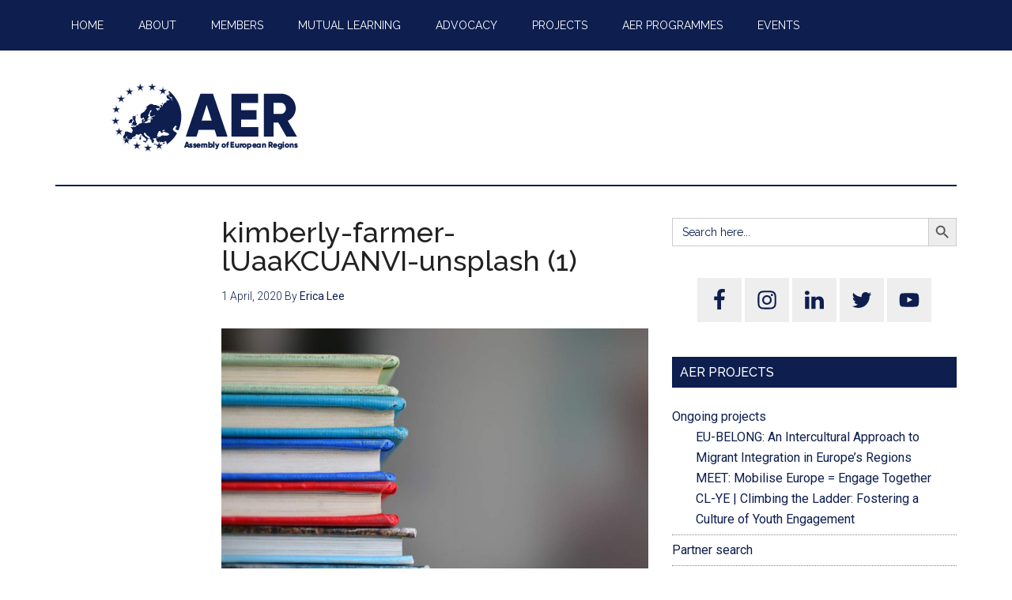

--- FILE ---
content_type: text/html; charset=UTF-8
request_url: https://aer.eu/quality-education-why-it-matters/kimberly-farmer-luaakcuanvi-unsplash-1/
body_size: 16068
content:
<!DOCTYPE html>
<html lang="en-GB">
<head >
<meta charset="UTF-8" />
<meta name="viewport" content="width=device-width, initial-scale=1" />
<title>kimberly-farmer-lUaaKCUANVI-unsplash (1) – Assembly of European Regions</title>
<meta name='robots' content='max-image-preview:large' />

			<style type="text/css">
				.slide-excerpt { width: 100%; }
				.slide-excerpt { top: 0; }
				.slide-excerpt { left: 0; }
				.flexslider { max-width: 800px; max-height: 500px; }
				.slide-image { max-height: 500px; }
			</style><link rel='dns-prefetch' href='//aer.eu' />
<link rel='dns-prefetch' href='//ws.sharethis.com' />
<link rel='dns-prefetch' href='//www.googletagmanager.com' />
<link rel='dns-prefetch' href='//fonts.googleapis.com' />
<link rel="alternate" type="application/rss+xml" title="Assembly of European Regions &raquo; Feed" href="https://aer.eu/feed/" />
<link rel="alternate" type="application/rss+xml" title="Assembly of European Regions &raquo; Comments Feed" href="https://aer.eu/comments/feed/" />
<link rel="alternate" type="text/calendar" title="Assembly of European Regions &raquo; iCal Feed" href="https://aer.eu/https-aer-eu-category-events/?ical=1" />
<link rel="canonical" href="https://aer.eu/quality-education-why-it-matters/kimberly-farmer-luaakcuanvi-unsplash-1/" />
<script type="text/javascript">
window._wpemojiSettings = {"baseUrl":"https:\/\/s.w.org\/images\/core\/emoji\/14.0.0\/72x72\/","ext":".png","svgUrl":"https:\/\/s.w.org\/images\/core\/emoji\/14.0.0\/svg\/","svgExt":".svg","source":{"concatemoji":"https:\/\/aer.eu\/wp\/wp-includes\/js\/wp-emoji-release.min.js?ver=750fa68813563998dc60b6cb0ded84aa"}};
/*! This file is auto-generated */
!function(e,a,t){var n,r,o,i=a.createElement("canvas"),p=i.getContext&&i.getContext("2d");function s(e,t){p.clearRect(0,0,i.width,i.height),p.fillText(e,0,0);e=i.toDataURL();return p.clearRect(0,0,i.width,i.height),p.fillText(t,0,0),e===i.toDataURL()}function c(e){var t=a.createElement("script");t.src=e,t.defer=t.type="text/javascript",a.getElementsByTagName("head")[0].appendChild(t)}for(o=Array("flag","emoji"),t.supports={everything:!0,everythingExceptFlag:!0},r=0;r<o.length;r++)t.supports[o[r]]=function(e){if(p&&p.fillText)switch(p.textBaseline="top",p.font="600 32px Arial",e){case"flag":return s("\ud83c\udff3\ufe0f\u200d\u26a7\ufe0f","\ud83c\udff3\ufe0f\u200b\u26a7\ufe0f")?!1:!s("\ud83c\uddfa\ud83c\uddf3","\ud83c\uddfa\u200b\ud83c\uddf3")&&!s("\ud83c\udff4\udb40\udc67\udb40\udc62\udb40\udc65\udb40\udc6e\udb40\udc67\udb40\udc7f","\ud83c\udff4\u200b\udb40\udc67\u200b\udb40\udc62\u200b\udb40\udc65\u200b\udb40\udc6e\u200b\udb40\udc67\u200b\udb40\udc7f");case"emoji":return!s("\ud83e\udef1\ud83c\udffb\u200d\ud83e\udef2\ud83c\udfff","\ud83e\udef1\ud83c\udffb\u200b\ud83e\udef2\ud83c\udfff")}return!1}(o[r]),t.supports.everything=t.supports.everything&&t.supports[o[r]],"flag"!==o[r]&&(t.supports.everythingExceptFlag=t.supports.everythingExceptFlag&&t.supports[o[r]]);t.supports.everythingExceptFlag=t.supports.everythingExceptFlag&&!t.supports.flag,t.DOMReady=!1,t.readyCallback=function(){t.DOMReady=!0},t.supports.everything||(n=function(){t.readyCallback()},a.addEventListener?(a.addEventListener("DOMContentLoaded",n,!1),e.addEventListener("load",n,!1)):(e.attachEvent("onload",n),a.attachEvent("onreadystatechange",function(){"complete"===a.readyState&&t.readyCallback()})),(e=t.source||{}).concatemoji?c(e.concatemoji):e.wpemoji&&e.twemoji&&(c(e.twemoji),c(e.wpemoji)))}(window,document,window._wpemojiSettings);
</script>
<style type="text/css">
img.wp-smiley,
img.emoji {
	display: inline !important;
	border: none !important;
	box-shadow: none !important;
	height: 1em !important;
	width: 1em !important;
	margin: 0 0.07em !important;
	vertical-align: -0.1em !important;
	background: none !important;
	padding: 0 !important;
}
</style>
	<link rel='stylesheet' id='pt-cv-public-style-css' href='https://aer.eu/wp-content/plugins/content-views-query-and-display-post-page/public/assets/css/cv.css?ver=3.1.0' type='text/css' media='all' />
<link rel='stylesheet' id='pt-cv-public-pro-style-css' href='https://aer.eu/wp-content/plugins/pt-content-views-pro/public/assets/css/cvpro.min.css?ver=5.12' type='text/css' media='all' />
<link rel='stylesheet' id='magazine-pro-theme-css' href='https://aer.eu/wp-content/themes/magazine-pro/style.css?ver=3.1' type='text/css' media='all' />
<link rel='stylesheet' id='wp-block-library-css' href='https://aer.eu/wp/wp-includes/css/dist/block-library/style.min.css?ver=750fa68813563998dc60b6cb0ded84aa' type='text/css' media='all' />
<link rel='stylesheet' id='wp-components-css' href='https://aer.eu/wp/wp-includes/css/dist/components/style.min.css?ver=750fa68813563998dc60b6cb0ded84aa' type='text/css' media='all' />
<link rel='stylesheet' id='wp-block-editor-css' href='https://aer.eu/wp/wp-includes/css/dist/block-editor/style.min.css?ver=750fa68813563998dc60b6cb0ded84aa' type='text/css' media='all' />
<link rel='stylesheet' id='wp-nux-css' href='https://aer.eu/wp/wp-includes/css/dist/nux/style.min.css?ver=750fa68813563998dc60b6cb0ded84aa' type='text/css' media='all' />
<link rel='stylesheet' id='wp-reusable-blocks-css' href='https://aer.eu/wp/wp-includes/css/dist/reusable-blocks/style.min.css?ver=750fa68813563998dc60b6cb0ded84aa' type='text/css' media='all' />
<link rel='stylesheet' id='wp-editor-css' href='https://aer.eu/wp/wp-includes/css/dist/editor/style.min.css?ver=750fa68813563998dc60b6cb0ded84aa' type='text/css' media='all' />
<link rel='stylesheet' id='algori_pdf_viewer-cgb-style-css-css' href='https://aer.eu/wp-content/plugins/algori-pdf-viewer/dist/blocks.style.build.css' type='text/css' media='all' />
<link rel='stylesheet' id='classic-theme-styles-css' href='https://aer.eu/wp/wp-includes/css/classic-themes.min.css?ver=750fa68813563998dc60b6cb0ded84aa' type='text/css' media='all' />
<style id='global-styles-inline-css' type='text/css'>
body{--wp--preset--color--black: #000000;--wp--preset--color--cyan-bluish-gray: #abb8c3;--wp--preset--color--white: #ffffff;--wp--preset--color--pale-pink: #f78da7;--wp--preset--color--vivid-red: #cf2e2e;--wp--preset--color--luminous-vivid-orange: #ff6900;--wp--preset--color--luminous-vivid-amber: #fcb900;--wp--preset--color--light-green-cyan: #7bdcb5;--wp--preset--color--vivid-green-cyan: #00d084;--wp--preset--color--pale-cyan-blue: #8ed1fc;--wp--preset--color--vivid-cyan-blue: #0693e3;--wp--preset--color--vivid-purple: #9b51e0;--wp--preset--gradient--vivid-cyan-blue-to-vivid-purple: linear-gradient(135deg,rgba(6,147,227,1) 0%,rgb(155,81,224) 100%);--wp--preset--gradient--light-green-cyan-to-vivid-green-cyan: linear-gradient(135deg,rgb(122,220,180) 0%,rgb(0,208,130) 100%);--wp--preset--gradient--luminous-vivid-amber-to-luminous-vivid-orange: linear-gradient(135deg,rgba(252,185,0,1) 0%,rgba(255,105,0,1) 100%);--wp--preset--gradient--luminous-vivid-orange-to-vivid-red: linear-gradient(135deg,rgba(255,105,0,1) 0%,rgb(207,46,46) 100%);--wp--preset--gradient--very-light-gray-to-cyan-bluish-gray: linear-gradient(135deg,rgb(238,238,238) 0%,rgb(169,184,195) 100%);--wp--preset--gradient--cool-to-warm-spectrum: linear-gradient(135deg,rgb(74,234,220) 0%,rgb(151,120,209) 20%,rgb(207,42,186) 40%,rgb(238,44,130) 60%,rgb(251,105,98) 80%,rgb(254,248,76) 100%);--wp--preset--gradient--blush-light-purple: linear-gradient(135deg,rgb(255,206,236) 0%,rgb(152,150,240) 100%);--wp--preset--gradient--blush-bordeaux: linear-gradient(135deg,rgb(254,205,165) 0%,rgb(254,45,45) 50%,rgb(107,0,62) 100%);--wp--preset--gradient--luminous-dusk: linear-gradient(135deg,rgb(255,203,112) 0%,rgb(199,81,192) 50%,rgb(65,88,208) 100%);--wp--preset--gradient--pale-ocean: linear-gradient(135deg,rgb(255,245,203) 0%,rgb(182,227,212) 50%,rgb(51,167,181) 100%);--wp--preset--gradient--electric-grass: linear-gradient(135deg,rgb(202,248,128) 0%,rgb(113,206,126) 100%);--wp--preset--gradient--midnight: linear-gradient(135deg,rgb(2,3,129) 0%,rgb(40,116,252) 100%);--wp--preset--duotone--dark-grayscale: url('#wp-duotone-dark-grayscale');--wp--preset--duotone--grayscale: url('#wp-duotone-grayscale');--wp--preset--duotone--purple-yellow: url('#wp-duotone-purple-yellow');--wp--preset--duotone--blue-red: url('#wp-duotone-blue-red');--wp--preset--duotone--midnight: url('#wp-duotone-midnight');--wp--preset--duotone--magenta-yellow: url('#wp-duotone-magenta-yellow');--wp--preset--duotone--purple-green: url('#wp-duotone-purple-green');--wp--preset--duotone--blue-orange: url('#wp-duotone-blue-orange');--wp--preset--font-size--small: 13px;--wp--preset--font-size--medium: 20px;--wp--preset--font-size--large: 36px;--wp--preset--font-size--x-large: 42px;--wp--preset--spacing--20: 0.44rem;--wp--preset--spacing--30: 0.67rem;--wp--preset--spacing--40: 1rem;--wp--preset--spacing--50: 1.5rem;--wp--preset--spacing--60: 2.25rem;--wp--preset--spacing--70: 3.38rem;--wp--preset--spacing--80: 5.06rem;--wp--preset--shadow--natural: 6px 6px 9px rgba(0, 0, 0, 0.2);--wp--preset--shadow--deep: 12px 12px 50px rgba(0, 0, 0, 0.4);--wp--preset--shadow--sharp: 6px 6px 0px rgba(0, 0, 0, 0.2);--wp--preset--shadow--outlined: 6px 6px 0px -3px rgba(255, 255, 255, 1), 6px 6px rgba(0, 0, 0, 1);--wp--preset--shadow--crisp: 6px 6px 0px rgba(0, 0, 0, 1);}:where(.is-layout-flex){gap: 0.5em;}body .is-layout-flow > .alignleft{float: left;margin-inline-start: 0;margin-inline-end: 2em;}body .is-layout-flow > .alignright{float: right;margin-inline-start: 2em;margin-inline-end: 0;}body .is-layout-flow > .aligncenter{margin-left: auto !important;margin-right: auto !important;}body .is-layout-constrained > .alignleft{float: left;margin-inline-start: 0;margin-inline-end: 2em;}body .is-layout-constrained > .alignright{float: right;margin-inline-start: 2em;margin-inline-end: 0;}body .is-layout-constrained > .aligncenter{margin-left: auto !important;margin-right: auto !important;}body .is-layout-constrained > :where(:not(.alignleft):not(.alignright):not(.alignfull)){max-width: var(--wp--style--global--content-size);margin-left: auto !important;margin-right: auto !important;}body .is-layout-constrained > .alignwide{max-width: var(--wp--style--global--wide-size);}body .is-layout-flex{display: flex;}body .is-layout-flex{flex-wrap: wrap;align-items: center;}body .is-layout-flex > *{margin: 0;}:where(.wp-block-columns.is-layout-flex){gap: 2em;}.has-black-color{color: var(--wp--preset--color--black) !important;}.has-cyan-bluish-gray-color{color: var(--wp--preset--color--cyan-bluish-gray) !important;}.has-white-color{color: var(--wp--preset--color--white) !important;}.has-pale-pink-color{color: var(--wp--preset--color--pale-pink) !important;}.has-vivid-red-color{color: var(--wp--preset--color--vivid-red) !important;}.has-luminous-vivid-orange-color{color: var(--wp--preset--color--luminous-vivid-orange) !important;}.has-luminous-vivid-amber-color{color: var(--wp--preset--color--luminous-vivid-amber) !important;}.has-light-green-cyan-color{color: var(--wp--preset--color--light-green-cyan) !important;}.has-vivid-green-cyan-color{color: var(--wp--preset--color--vivid-green-cyan) !important;}.has-pale-cyan-blue-color{color: var(--wp--preset--color--pale-cyan-blue) !important;}.has-vivid-cyan-blue-color{color: var(--wp--preset--color--vivid-cyan-blue) !important;}.has-vivid-purple-color{color: var(--wp--preset--color--vivid-purple) !important;}.has-black-background-color{background-color: var(--wp--preset--color--black) !important;}.has-cyan-bluish-gray-background-color{background-color: var(--wp--preset--color--cyan-bluish-gray) !important;}.has-white-background-color{background-color: var(--wp--preset--color--white) !important;}.has-pale-pink-background-color{background-color: var(--wp--preset--color--pale-pink) !important;}.has-vivid-red-background-color{background-color: var(--wp--preset--color--vivid-red) !important;}.has-luminous-vivid-orange-background-color{background-color: var(--wp--preset--color--luminous-vivid-orange) !important;}.has-luminous-vivid-amber-background-color{background-color: var(--wp--preset--color--luminous-vivid-amber) !important;}.has-light-green-cyan-background-color{background-color: var(--wp--preset--color--light-green-cyan) !important;}.has-vivid-green-cyan-background-color{background-color: var(--wp--preset--color--vivid-green-cyan) !important;}.has-pale-cyan-blue-background-color{background-color: var(--wp--preset--color--pale-cyan-blue) !important;}.has-vivid-cyan-blue-background-color{background-color: var(--wp--preset--color--vivid-cyan-blue) !important;}.has-vivid-purple-background-color{background-color: var(--wp--preset--color--vivid-purple) !important;}.has-black-border-color{border-color: var(--wp--preset--color--black) !important;}.has-cyan-bluish-gray-border-color{border-color: var(--wp--preset--color--cyan-bluish-gray) !important;}.has-white-border-color{border-color: var(--wp--preset--color--white) !important;}.has-pale-pink-border-color{border-color: var(--wp--preset--color--pale-pink) !important;}.has-vivid-red-border-color{border-color: var(--wp--preset--color--vivid-red) !important;}.has-luminous-vivid-orange-border-color{border-color: var(--wp--preset--color--luminous-vivid-orange) !important;}.has-luminous-vivid-amber-border-color{border-color: var(--wp--preset--color--luminous-vivid-amber) !important;}.has-light-green-cyan-border-color{border-color: var(--wp--preset--color--light-green-cyan) !important;}.has-vivid-green-cyan-border-color{border-color: var(--wp--preset--color--vivid-green-cyan) !important;}.has-pale-cyan-blue-border-color{border-color: var(--wp--preset--color--pale-cyan-blue) !important;}.has-vivid-cyan-blue-border-color{border-color: var(--wp--preset--color--vivid-cyan-blue) !important;}.has-vivid-purple-border-color{border-color: var(--wp--preset--color--vivid-purple) !important;}.has-vivid-cyan-blue-to-vivid-purple-gradient-background{background: var(--wp--preset--gradient--vivid-cyan-blue-to-vivid-purple) !important;}.has-light-green-cyan-to-vivid-green-cyan-gradient-background{background: var(--wp--preset--gradient--light-green-cyan-to-vivid-green-cyan) !important;}.has-luminous-vivid-amber-to-luminous-vivid-orange-gradient-background{background: var(--wp--preset--gradient--luminous-vivid-amber-to-luminous-vivid-orange) !important;}.has-luminous-vivid-orange-to-vivid-red-gradient-background{background: var(--wp--preset--gradient--luminous-vivid-orange-to-vivid-red) !important;}.has-very-light-gray-to-cyan-bluish-gray-gradient-background{background: var(--wp--preset--gradient--very-light-gray-to-cyan-bluish-gray) !important;}.has-cool-to-warm-spectrum-gradient-background{background: var(--wp--preset--gradient--cool-to-warm-spectrum) !important;}.has-blush-light-purple-gradient-background{background: var(--wp--preset--gradient--blush-light-purple) !important;}.has-blush-bordeaux-gradient-background{background: var(--wp--preset--gradient--blush-bordeaux) !important;}.has-luminous-dusk-gradient-background{background: var(--wp--preset--gradient--luminous-dusk) !important;}.has-pale-ocean-gradient-background{background: var(--wp--preset--gradient--pale-ocean) !important;}.has-electric-grass-gradient-background{background: var(--wp--preset--gradient--electric-grass) !important;}.has-midnight-gradient-background{background: var(--wp--preset--gradient--midnight) !important;}.has-small-font-size{font-size: var(--wp--preset--font-size--small) !important;}.has-medium-font-size{font-size: var(--wp--preset--font-size--medium) !important;}.has-large-font-size{font-size: var(--wp--preset--font-size--large) !important;}.has-x-large-font-size{font-size: var(--wp--preset--font-size--x-large) !important;}
.wp-block-navigation a:where(:not(.wp-element-button)){color: inherit;}
:where(.wp-block-columns.is-layout-flex){gap: 2em;}
.wp-block-pullquote{font-size: 1.5em;line-height: 1.6;}
</style>
<link rel='stylesheet' id='BNSFT-Style-css' href='https://aer.eu/wp-content/plugins/bns-featured-tag/bnsft-style.css?ver=2.7.2' type='text/css' media='screen' />
<link rel='stylesheet' id='related-posts-by-taxonomy-css' href='https://aer.eu/wp-content/plugins/related-posts-by-taxonomy/includes/assets/css/styles.css?ver=750fa68813563998dc60b6cb0ded84aa' type='text/css' media='all' />
<link rel='stylesheet' id='ppress-frontend-css' href='https://aer.eu/wp-content/plugins/wp-user-avatar/assets/css/frontend.min.css?ver=4.12.0' type='text/css' media='all' />
<link rel='stylesheet' id='ppress-flatpickr-css' href='https://aer.eu/wp-content/plugins/wp-user-avatar/assets/flatpickr/flatpickr.min.css?ver=4.12.0' type='text/css' media='all' />
<link rel='stylesheet' id='ppress-select2-css' href='https://aer.eu/wp-content/plugins/wp-user-avatar/assets/select2/select2.min.css?ver=750fa68813563998dc60b6cb0ded84aa' type='text/css' media='all' />
<link rel='stylesheet' id='ivory-search-styles-css' href='https://aer.eu/wp-content/plugins/add-search-to-menu/public/css/ivory-search.min.css?ver=5.5.2' type='text/css' media='all' />
<style id='dominant-color-styles-inline-css' type='text/css'>
img[data-dominant-color]:not(.has-transparency) { background-color: var(--dominant-color); }
</style>
<link rel='stylesheet' id='dashicons-css' href='https://aer.eu/wp/wp-includes/css/dashicons.min.css?ver=750fa68813563998dc60b6cb0ded84aa' type='text/css' media='all' />
<link rel='stylesheet' id='google-fonts-css' href='//fonts.googleapis.com/css?family=Roboto%3A300%2C400%7CRaleway%3A400%2C500%2C900&#038;ver=3.1' type='text/css' media='all' />
<link rel='stylesheet' id='simple-social-icons-font-css' href='https://aer.eu/wp-content/plugins/simple-social-icons/css/style.css?ver=3.0.2' type='text/css' media='all' />
<link rel='stylesheet' id='synved-shortcode-jquery-ui-css' href='https://aer.eu/wp-content/plugins/synved-shortcodes/synved-shortcode/jqueryUI/css/snvdshc/jquery-ui-1.9.2.custom.min.css?ver=1.9.2' type='text/css' media='all' />
<link rel='stylesheet' id='synved-shortcode-layout-css' href='https://aer.eu/wp-content/plugins/synved-shortcodes/synved-shortcode/style/layout.css?ver=1.0' type='text/css' media='all' />
<link rel='stylesheet' id='synved-shortcode-jquery-ui-custom-css' href='https://aer.eu/wp-content/plugins/synved-shortcodes/synved-shortcode/style/jquery-ui.css?ver=1.0' type='text/css' media='all' />
<link rel='stylesheet' id='tablepress-default-css' href='https://aer.eu/wp-content/plugins/tablepress/css/build/default.css?ver=2.1.5' type='text/css' media='all' />
<link rel='stylesheet' id='gca-column-styles-css' href='https://aer.eu/wp-content/plugins/genesis-columns-advanced/css/gca-column-styles.css?ver=750fa68813563998dc60b6cb0ded84aa' type='text/css' media='all' />
<link rel='stylesheet' id='jquery-lazyloadxt-spinner-css-css' href='//aer.eu/wp-content/plugins/a3-lazy-load/assets/css/jquery.lazyloadxt.spinner.css?ver=750fa68813563998dc60b6cb0ded84aa' type='text/css' media='all' />
<link rel='stylesheet' id='wp_edit_column-styles-css' href='https://aer.eu/wp-content/plugins/wp-edit/css/column-style.css?ver=750fa68813563998dc60b6cb0ded84aa' type='text/css' media='all' />
<link rel='stylesheet' id='genesis-tabs-stylesheet-css' href='https://aer.eu/wp-content/plugins/genesis-tabs/assets/css/style.css?ver=0.9.5' type='text/css' media='all' />
<link rel='stylesheet' id='slider_styles-css' href='https://aer.eu/wp-content/plugins/genesis-responsive-slider/assets/style.css?ver=1.0.1' type='text/css' media='all' />
<script type='text/javascript' src='https://aer.eu/wp/wp-includes/js/jquery/jquery.min.js?ver=3.6.4' id='jquery-core-js'></script>
<script type='text/javascript' src='https://aer.eu/wp/wp-includes/js/jquery/jquery-migrate.min.js?ver=3.4.0' id='jquery-migrate-js'></script>
<script type='text/javascript' src='https://aer.eu/wp-content/plugins/wp-user-avatar/assets/flatpickr/flatpickr.min.js?ver=4.12.0' id='ppress-flatpickr-js'></script>
<script type='text/javascript' src='https://aer.eu/wp-content/plugins/wp-user-avatar/assets/select2/select2.min.js?ver=4.12.0' id='ppress-select2-js'></script>
<script type='text/javascript' src='https://aer.eu/wp-content/plugins/genesis-post-navigation/js/gpn_custom_script.js?ver=750fa68813563998dc60b6cb0ded84aa' id='gpn-custom-script-js'></script>
<script type='text/javascript' src='https://aer.eu/wp-content/themes/magazine-pro/js/entry-date.js?ver=1.0.0' id='magazine-entry-date-js'></script>
<script type='text/javascript' src='https://aer.eu/wp-content/themes/magazine-pro/js/responsive-menu.js?ver=1.0.0' id='magazine-responsive-menu-js'></script>
<script type='text/javascript' src='https://aer.eu/wp/wp-includes/js/jquery/ui/core.min.js?ver=1.13.2' id='jquery-ui-core-js'></script>
<script type='text/javascript' src='https://aer.eu/wp/wp-includes/js/jquery/ui/tabs.min.js?ver=1.13.2' id='jquery-ui-tabs-js'></script>
<script type='text/javascript' src='https://aer.eu/wp-content/plugins/synved-shortcodes/synved-shortcode/script/jquery.ba-bbq.min.js?ver=1.2.1' id='jquery-babbq-js'></script>
<script type='text/javascript' src='https://aer.eu/wp-content/plugins/synved-shortcodes/synved-shortcode/script/jquery.scrolltab.js?ver=1.0' id='jquery-scrolltab-js'></script>
<script type='text/javascript' src='https://aer.eu/wp/wp-includes/js/jquery/ui/accordion.min.js?ver=1.13.2' id='jquery-ui-accordion-js'></script>
<script type='text/javascript' src='https://aer.eu/wp/wp-includes/js/jquery/ui/controlgroup.min.js?ver=1.13.2' id='jquery-ui-controlgroup-js'></script>
<script type='text/javascript' src='https://aer.eu/wp/wp-includes/js/jquery/ui/checkboxradio.min.js?ver=1.13.2' id='jquery-ui-checkboxradio-js'></script>
<script type='text/javascript' src='https://aer.eu/wp/wp-includes/js/jquery/ui/button.min.js?ver=1.13.2' id='jquery-ui-button-js'></script>
<script type='text/javascript' src='https://aer.eu/wp-content/plugins/synved-shortcodes/synved-shortcode/script/jquery-unselectable.js?ver=1.0.0' id='jquery-unselectable-js'></script>
<script type='text/javascript' src='https://aer.eu/wp/wp-includes/js/jquery/ui/mouse.min.js?ver=1.13.2' id='jquery-ui-mouse-js'></script>
<script type='text/javascript' src='https://aer.eu/wp/wp-includes/js/jquery/ui/slider.min.js?ver=1.13.2' id='jquery-ui-slider-js'></script>
<script type='text/javascript' src='https://aer.eu/wp-content/plugins/synved-shortcodes/synved-shortcode/script/base.js?ver=1.0' id='synved-shortcode-base-js'></script>
<script type='text/javascript' src='https://aer.eu/wp-content/plugins/synved-shortcodes/synved-shortcode/script/custom.js?ver=1.0' id='synved-shortcode-custom-js'></script>
<script id='st_insights_js' type='text/javascript' src='https://ws.sharethis.com/button/st_insights.js?publisher=eba0f3ba-f9ab-408c-bc68-c28af5afe749&#038;product=feather&#038;ver=1672914423' id='feather-sharethis-js'></script>

<!-- Google Analytics snippet added by Site Kit -->
<script type='text/javascript' src='https://www.googletagmanager.com/gtag/js?id=GT-PJ72KF3' id='google_gtagjs-js' async></script>
<script type='text/javascript' id='google_gtagjs-js-after'>
window.dataLayer = window.dataLayer || [];function gtag(){dataLayer.push(arguments);}
gtag('set', 'linker', {"domains":["aer.eu"]} );
gtag("js", new Date());
gtag("set", "developer_id.dZTNiMT", true);
gtag("config", "GT-PJ72KF3");
</script>

<!-- End Google Analytics snippet added by Site Kit -->
<link rel="https://api.w.org/" href="https://aer.eu/wp-json/" /><link rel="alternate" type="application/json" href="https://aer.eu/wp-json/wp/v2/media/31830" /><link rel="EditURI" type="application/rsd+xml" title="RSD" href="https://aer.eu/wp/xmlrpc.php?rsd" />
<link rel="alternate" type="application/json+oembed" href="https://aer.eu/wp-json/oembed/1.0/embed?url=https%3A%2F%2Faer.eu%2Fquality-education-why-it-matters%2Fkimberly-farmer-luaakcuanvi-unsplash-1%2F" />
<link rel="alternate" type="text/xml+oembed" href="https://aer.eu/wp-json/oembed/1.0/embed?url=https%3A%2F%2Faer.eu%2Fquality-education-why-it-matters%2Fkimberly-farmer-luaakcuanvi-unsplash-1%2F&#038;format=xml" />

		<!-- GA Google Analytics @ https://m0n.co/ga -->
		<script type="text/javascript">
			var _gaq = _gaq || [];
			_gaq.push(['_setAccount', 'UA-112185298-1']);
			_gaq.push(['_trackPageview']);
			(function() {
				var ga = document.createElement('script'); ga.type = 'text/javascript'; ga.async = true;
				ga.src = ('https:' == document.location.protocol ? 'https://ssl' : 'http://www') + '.google-analytics.com/ga.js';
				var s = document.getElementsByTagName('script')[0]; s.parentNode.insertBefore(ga, s);
			})();
		</script>

	<meta name="generator" content="Site Kit by Google 1.105.0" /><meta name="generator" content="Performance Lab 2.5.0; modules: images/dominant-color-images, images/fetchpriority, images/webp-support, images/webp-uploads">
        <style type="text/css" id="pf-main-css">
            
				@media screen {
					.printfriendly {
						z-index: 1000; position: relative
					}
					.printfriendly a, .printfriendly a:link, .printfriendly a:visited, .printfriendly a:hover, .printfriendly a:active {
						font-weight: 600;
						cursor: pointer;
						text-decoration: none;
						border: none;
						-webkit-box-shadow: none;
						-moz-box-shadow: none;
						box-shadow: none;
						outline:none;
						font-size: 14px !important;
						color: #6D9F00 !important;
					}
					.printfriendly.pf-alignleft {
						float: left;
					}
					.printfriendly.pf-alignright {
						float: right;
					}
					.printfriendly.pf-aligncenter {
						justify-content: center;
						display: flex; align-items: center;
					}
				}
				
				.pf-button-img {
					border: none;
					-webkit-box-shadow: none; 
					-moz-box-shadow: none; 
					box-shadow: none; 
					padding: 0; 
					margin: 0;
					display: inline; 
					vertical-align: middle;
				}
			  
				img.pf-button-img + .pf-button-text {
					margin-left: 6px;
				}

				@media print {
					.printfriendly {
						display: none;
					}
				}
				        </style>

            
        <style type="text/css" id="pf-excerpt-styles">
          .pf-button.pf-button-excerpt {
              display: none;
           }
        </style>

            <meta name="et-api-version" content="v1"><meta name="et-api-origin" content="https://aer.eu"><link rel="https://theeventscalendar.com/" href="https://aer.eu/wp-json/tribe/tickets/v1/" /><meta name="tec-api-version" content="v1"><meta name="tec-api-origin" content="https://aer.eu"><link rel="alternate" href="https://aer.eu/wp-json/tribe/events/v1/" /><link rel="pingback" href="https://aer.eu/wp/xmlrpc.php" />
<script>
  (function(i,s,o,g,r,a,m){i['GoogleAnalyticsObject']=r;i[r]=i[r]||function(){
  (i[r].q=i[r].q||[]).push(arguments)},i[r].l=1*new Date();a=s.createElement(o),
  m=s.getElementsByTagName(o)[0];a.async=1;a.src=g;m.parentNode.insertBefore(a,m)
  })(window,document,'script','//www.google-analytics.com/analytics.js','ga');

  ga('create', 'UA-69784853-1', 'auto');
  ga('send', 'pageview');

</script>

<link rel="apple-touch-icon-precomposed" sizes="57x57" href="apple-touch-icon-57x57.png" />
<link rel="apple-touch-icon-precomposed" sizes="114x114" href="apple-touch-icon-114x114.png" />
<link rel="apple-touch-icon-precomposed" sizes="72x72" href="apple-touch-icon-72x72.png" />
<link rel="apple-touch-icon-precomposed" sizes="144x144" href="apple-touch-icon-144x144.png" />
<link rel="apple-touch-icon-precomposed" sizes="60x60" href="apple-touch-icon-60x60.png" />
<link rel="apple-touch-icon-precomposed" sizes="120x120" href="apple-touch-icon-120x120.png" />
<link rel="apple-touch-icon-precomposed" sizes="76x76" href="apple-touch-icon-76x76.png" />
<link rel="apple-touch-icon-precomposed" sizes="152x152" href="apple-touch-icon-152x152.png" />
<link rel="icon" type="image/png" href="favicon-196x196.png" sizes="196x196" />
<link rel="icon" type="image/png" href="favicon-96x96.png" sizes="96x96" />
<link rel="icon" type="image/png" href="favicon-32x32.png" sizes="32x32" />
<link rel="icon" type="image/png" href="favicon-16x16.png" sizes="16x16" />
<link rel="icon" type="image/png" href="favicon-128.png" sizes="128x128" />
<meta name="application-name" content="&nbsp;"/>
<meta name="msapplication-TileColor" content="#FFFFFF" />
<meta name="msapplication-TileImage" content="mstile-144x144.png" />
<meta name="msapplication-square70x70logo" content="mstile-70x70.png" />
<meta name="msapplication-square150x150logo" content="mstile-150x150.png" />
<meta name="msapplication-wide310x150logo" content="mstile-310x150.png" />
<meta name="msapplication-square310x310logo" content="mstile-310x310.png" />
<style type="text/css">.site-title a { background: url(https://aer.eu/wp-content/uploads/2017/06/cropped-website-logo_website-logo.png) no-repeat !important; }</style>
<style>
#after-post-nav {
	height:45px;
	margin:30px;
	display:inline-block;
	}

.gps-nav-next{	
	background: none repeat scroll 0 0 #D5D5D5;
    border-radius:  0 30px 30px 0;
   -webkit-border-radius:  0 30px 30px 0;
   -moz-border-radius:  0 30px 30px 0;
   -o-border-radius:  0 30px 30px 0;
    padding: 10px;
    float: right;                                          
    margin: 5px 20px 0 5px;
	display : block; 
	cursor : pointer;
	}    

.gps-nav-prev{

	 background: none repeat scroll 0 0 #D5D5D5;
	 border-radius:30px 0 0 30px;
	 -moz-border-radius:30px 0 0 30px;
	 -webkit-border-radius:30px 0 0 30px;
	 -o-border-radius:30px 0 0 30px;
	 padding: 10px;
	 float: left;
	 margin: 5px 20px 5px 0;
	 display : block; 
	 cursor : pointer;
	 }

.gps-nav-prev a, .gps-nav-next a{
	     display : block;
	     color: #666666 !important;
	     text-decoration: none;}

.gps-nav-next:hover, .gps-nav-prev:hover{
	
		 background: #262626 ;
		 padding-left:20px;
		-webkit-transition: all 0.5s ease-in-out;
		-moz-transition: all 0.5s ease-in-out;
		-o-transition: all 0.5s ease-in-out;
		-ms-transition: all 0.5s ease-in-out;}

.gps-nav-prev a:hover{
        color: #F5F5F5 !important; 
        padding-left:20px;
       -webkit-transition: all 0.5s ease-in-out;
       -moz-transition: all 0.5s ease-in-out;
       -o-transition: all 0.5s ease-in-out;
       -ms-transition: all 0.5s ease-in-out;}

.gps-nav-next a:hover{
	
        padding-right:20px;
        color: #F5F5F5 !important; 
       -webkit-transition: all 0.5s ease-in-out;
       -moz-transition: all 0.5s ease-in-out;
       -o-transition: all 0.5s ease-in-out;
       -ms-transition: all 0.5s ease-in-out;
        }
.gps-nav-next, .gps-nav-prev{
	border-radius:  0 ;
	-webkit-border-radius:  0 ;
	-moz-border-radius:  0 ;
	-o-border-radius:  0 ;}</style>
<style type="text/css"></style>

<style type="text/css"></style>
<style>
.synved-social-resolution-single {
display: inline-block;
}
.synved-social-resolution-normal {
display: inline-block;
}
.synved-social-resolution-hidef {
display: none;
}

@media only screen and (min--moz-device-pixel-ratio: 2),
only screen and (-o-min-device-pixel-ratio: 2/1),
only screen and (-webkit-min-device-pixel-ratio: 2),
only screen and (min-device-pixel-ratio: 2),
only screen and (min-resolution: 2dppx),
only screen and (min-resolution: 192dpi) {
	.synved-social-resolution-normal {
	display: none;
	}
	.synved-social-resolution-hidef {
	display: inline-block;
	}
}
</style><link rel="icon" href="https://aer.eu/wp-content/uploads/2017/06/cropped-New-Logo-AER_Square-Blue-on-White-2-100x100.png" sizes="32x32" />
<link rel="icon" href="https://aer.eu/wp-content/uploads/2017/06/cropped-New-Logo-AER_Square-Blue-on-White-2-200x200.png" sizes="192x192" />
<link rel="apple-touch-icon" href="https://aer.eu/wp-content/uploads/2017/06/cropped-New-Logo-AER_Square-Blue-on-White-2-200x200.png" />
<meta name="msapplication-TileImage" content="https://aer.eu/wp-content/uploads/2017/06/cropped-New-Logo-AER_Square-Blue-on-White-2.png" />
		<style type="text/css" id="wp-custom-css">
			/* The Events Calendar: Showing Genesis Featured Posts Widget titles (added by Adviser) */

.single-tribe_venue .featured-content .type-post header.entry-header,
.single-tribe_organizer .featured-content .type-post header.entry-header,
.single-tribe_events .featured-content .type-post header.entry-header,
.events-archive .featured-content .type-post header.entry-header {
    display:block;
}

/* End of The Events Calendar CSS */

/* Overlay titles over images in Genesis Featured Posts widget */

.home-top .entry {
	position: relative;
}

@media only screen and (min-width: 501px) {

	.home-top .entry-header {
		position: absolute;
		top: 20%;
		left: 50%;
		-webkit-transform: translate(-50%, -50%);
		-moz-transform: translate(-50%, -50%);
		-ms-transform: translate(-50%, -50%);
		-o-transform: translate(-50%, -50%);
		transform: translate(-50%, -50%);
		width: 100%;
		padding: 0 100px;
	}

	.home-top .entry-title a {
		color: #fff;
		background-color: rgba(0,0,0,0.7);
		padding: 10px 20px;
		line-height: 1.5;
		display: inline-block;
	}

	.home-top .entry-title a:hover {
		color: #76d2c5;
	}

}
/* End of Overlay titles over images in Genesis Featured Posts widget */

		</style>
		</head>
<body class="attachment attachment-template-default single single-attachment postid-31830 attachmentid-31830 attachment-jpeg tribe-no-js page-template-magazine-pro-theme genesis custom-header header-image sidebar-content-sidebar genesis-breadcrumbs-hidden genesis-footer-widgets-visible primary-nav tribe-theme-genesis" itemscope itemtype="https://schema.org/WebPage"><svg xmlns="http://www.w3.org/2000/svg" viewBox="0 0 0 0" width="0" height="0" focusable="false" role="none" style="visibility: hidden; position: absolute; left: -9999px; overflow: hidden;" ><defs><filter id="wp-duotone-dark-grayscale"><feColorMatrix color-interpolation-filters="sRGB" type="matrix" values=" .299 .587 .114 0 0 .299 .587 .114 0 0 .299 .587 .114 0 0 .299 .587 .114 0 0 " /><feComponentTransfer color-interpolation-filters="sRGB" ><feFuncR type="table" tableValues="0 0.49803921568627" /><feFuncG type="table" tableValues="0 0.49803921568627" /><feFuncB type="table" tableValues="0 0.49803921568627" /><feFuncA type="table" tableValues="1 1" /></feComponentTransfer><feComposite in2="SourceGraphic" operator="in" /></filter></defs></svg><svg xmlns="http://www.w3.org/2000/svg" viewBox="0 0 0 0" width="0" height="0" focusable="false" role="none" style="visibility: hidden; position: absolute; left: -9999px; overflow: hidden;" ><defs><filter id="wp-duotone-grayscale"><feColorMatrix color-interpolation-filters="sRGB" type="matrix" values=" .299 .587 .114 0 0 .299 .587 .114 0 0 .299 .587 .114 0 0 .299 .587 .114 0 0 " /><feComponentTransfer color-interpolation-filters="sRGB" ><feFuncR type="table" tableValues="0 1" /><feFuncG type="table" tableValues="0 1" /><feFuncB type="table" tableValues="0 1" /><feFuncA type="table" tableValues="1 1" /></feComponentTransfer><feComposite in2="SourceGraphic" operator="in" /></filter></defs></svg><svg xmlns="http://www.w3.org/2000/svg" viewBox="0 0 0 0" width="0" height="0" focusable="false" role="none" style="visibility: hidden; position: absolute; left: -9999px; overflow: hidden;" ><defs><filter id="wp-duotone-purple-yellow"><feColorMatrix color-interpolation-filters="sRGB" type="matrix" values=" .299 .587 .114 0 0 .299 .587 .114 0 0 .299 .587 .114 0 0 .299 .587 .114 0 0 " /><feComponentTransfer color-interpolation-filters="sRGB" ><feFuncR type="table" tableValues="0.54901960784314 0.98823529411765" /><feFuncG type="table" tableValues="0 1" /><feFuncB type="table" tableValues="0.71764705882353 0.25490196078431" /><feFuncA type="table" tableValues="1 1" /></feComponentTransfer><feComposite in2="SourceGraphic" operator="in" /></filter></defs></svg><svg xmlns="http://www.w3.org/2000/svg" viewBox="0 0 0 0" width="0" height="0" focusable="false" role="none" style="visibility: hidden; position: absolute; left: -9999px; overflow: hidden;" ><defs><filter id="wp-duotone-blue-red"><feColorMatrix color-interpolation-filters="sRGB" type="matrix" values=" .299 .587 .114 0 0 .299 .587 .114 0 0 .299 .587 .114 0 0 .299 .587 .114 0 0 " /><feComponentTransfer color-interpolation-filters="sRGB" ><feFuncR type="table" tableValues="0 1" /><feFuncG type="table" tableValues="0 0.27843137254902" /><feFuncB type="table" tableValues="0.5921568627451 0.27843137254902" /><feFuncA type="table" tableValues="1 1" /></feComponentTransfer><feComposite in2="SourceGraphic" operator="in" /></filter></defs></svg><svg xmlns="http://www.w3.org/2000/svg" viewBox="0 0 0 0" width="0" height="0" focusable="false" role="none" style="visibility: hidden; position: absolute; left: -9999px; overflow: hidden;" ><defs><filter id="wp-duotone-midnight"><feColorMatrix color-interpolation-filters="sRGB" type="matrix" values=" .299 .587 .114 0 0 .299 .587 .114 0 0 .299 .587 .114 0 0 .299 .587 .114 0 0 " /><feComponentTransfer color-interpolation-filters="sRGB" ><feFuncR type="table" tableValues="0 0" /><feFuncG type="table" tableValues="0 0.64705882352941" /><feFuncB type="table" tableValues="0 1" /><feFuncA type="table" tableValues="1 1" /></feComponentTransfer><feComposite in2="SourceGraphic" operator="in" /></filter></defs></svg><svg xmlns="http://www.w3.org/2000/svg" viewBox="0 0 0 0" width="0" height="0" focusable="false" role="none" style="visibility: hidden; position: absolute; left: -9999px; overflow: hidden;" ><defs><filter id="wp-duotone-magenta-yellow"><feColorMatrix color-interpolation-filters="sRGB" type="matrix" values=" .299 .587 .114 0 0 .299 .587 .114 0 0 .299 .587 .114 0 0 .299 .587 .114 0 0 " /><feComponentTransfer color-interpolation-filters="sRGB" ><feFuncR type="table" tableValues="0.78039215686275 1" /><feFuncG type="table" tableValues="0 0.94901960784314" /><feFuncB type="table" tableValues="0.35294117647059 0.47058823529412" /><feFuncA type="table" tableValues="1 1" /></feComponentTransfer><feComposite in2="SourceGraphic" operator="in" /></filter></defs></svg><svg xmlns="http://www.w3.org/2000/svg" viewBox="0 0 0 0" width="0" height="0" focusable="false" role="none" style="visibility: hidden; position: absolute; left: -9999px; overflow: hidden;" ><defs><filter id="wp-duotone-purple-green"><feColorMatrix color-interpolation-filters="sRGB" type="matrix" values=" .299 .587 .114 0 0 .299 .587 .114 0 0 .299 .587 .114 0 0 .299 .587 .114 0 0 " /><feComponentTransfer color-interpolation-filters="sRGB" ><feFuncR type="table" tableValues="0.65098039215686 0.40392156862745" /><feFuncG type="table" tableValues="0 1" /><feFuncB type="table" tableValues="0.44705882352941 0.4" /><feFuncA type="table" tableValues="1 1" /></feComponentTransfer><feComposite in2="SourceGraphic" operator="in" /></filter></defs></svg><svg xmlns="http://www.w3.org/2000/svg" viewBox="0 0 0 0" width="0" height="0" focusable="false" role="none" style="visibility: hidden; position: absolute; left: -9999px; overflow: hidden;" ><defs><filter id="wp-duotone-blue-orange"><feColorMatrix color-interpolation-filters="sRGB" type="matrix" values=" .299 .587 .114 0 0 .299 .587 .114 0 0 .299 .587 .114 0 0 .299 .587 .114 0 0 " /><feComponentTransfer color-interpolation-filters="sRGB" ><feFuncR type="table" tableValues="0.098039215686275 1" /><feFuncG type="table" tableValues="0 0.66274509803922" /><feFuncB type="table" tableValues="0.84705882352941 0.41960784313725" /><feFuncA type="table" tableValues="1 1" /></feComponentTransfer><feComposite in2="SourceGraphic" operator="in" /></filter></defs></svg><div class="site-container"><nav class="nav-primary" aria-label="Main" itemscope itemtype="https://schema.org/SiteNavigationElement"><div class="wrap"><ul id="menu-head" class="menu genesis-nav-menu menu-primary"><li id="menu-item-11180" class="menu-item menu-item-type-custom menu-item-object-custom menu-item-home menu-item-11180"><a href="https://aer.eu/" itemprop="url"><span itemprop="name">Home</span></a></li>
<li id="menu-item-9530" class="menu-item menu-item-type-post_type menu-item-object-page menu-item-has-children menu-item-9530"><a href="https://aer.eu/aer-largest-independent-network-regions-wider-europe/" itemprop="url"><span itemprop="name">About</span></a>
<ul class="sub-menu">
	<li id="menu-item-10626" class="menu-item menu-item-type-post_type menu-item-object-page menu-item-has-children menu-item-10626"><a href="https://aer.eu/governance-structure/" itemprop="url"><span itemprop="name">Governance &#038; Structure</span></a>
	<ul class="sub-menu">
		<li id="menu-item-42974" class="menu-item menu-item-type-post_type menu-item-object-page menu-item-42974"><a href="https://aer.eu/governance-structure/the-executive-board/" itemprop="url"><span itemprop="name">The AER Executive Board</span></a></li>
		<li id="menu-item-51020" class="menu-item menu-item-type-post_type menu-item-object-page menu-item-51020"><a href="https://aer.eu/governance-structure/general-assembly/" itemprop="url"><span itemprop="name">The AER General Assembly</span></a></li>
		<li id="menu-item-51021" class="menu-item menu-item-type-post_type menu-item-object-page menu-item-51021"><a href="https://aer.eu/governance-structure/the-bureau/" itemprop="url"><span itemprop="name">The AER Political Bureau</span></a></li>
		<li id="menu-item-50588" class="menu-item menu-item-type-post_type menu-item-object-page menu-item-has-children menu-item-50588"><a href="https://aer.eu/statute-strategies/" itemprop="url"><span itemprop="name">Statute &#038; strategies</span></a>
		<ul class="sub-menu">
			<li id="menu-item-51151" class="menu-item menu-item-type-post_type menu-item-object-page menu-item-51151"><a href="https://aer.eu/governance-structure/aer-election-committee/" itemprop="url"><span itemprop="name">AER Election Committee</span></a></li>
			<li id="menu-item-51152" class="menu-item menu-item-type-post_type menu-item-object-page menu-item-51152"><a href="https://aer.eu/governance-structure/monitoring-evaluation-group/" itemprop="url"><span itemprop="name">AER Monitoring &#038; Evaluation Group (MEG)</span></a></li>
			<li id="menu-item-10661" class="menu-item menu-item-type-post_type menu-item-object-page menu-item-10661"><a href="https://aer.eu/aer-statute/aer-procedures/" itemprop="url"><span itemprop="name">AER Procedures</span></a></li>
		</ul>
</li>
		<li id="menu-item-16887" class="menu-item menu-item-type-post_type menu-item-object-page menu-item-16887"><a href="https://aer.eu/secretariat/" itemprop="url"><span itemprop="name">The AER Secretariat</span></a></li>
	</ul>
</li>
	<li id="menu-item-11273" class="menu-item menu-item-type-post_type menu-item-object-page menu-item-11273"><a href="https://aer.eu/the-history-of-aer/" itemprop="url"><span itemprop="name">The History of AER</span></a></li>
</ul>
</li>
<li id="menu-item-16859" class="menu-item menu-item-type-custom menu-item-object-custom menu-item-has-children menu-item-16859"><a href="https://aer.eu/directory/" itemprop="url"><span itemprop="name">Members</span></a>
<ul class="sub-menu">
	<li id="menu-item-22517" class="menu-item menu-item-type-custom menu-item-object-custom menu-item-22517"><a href="https://aer.eu/aer-largest-independent-network-regions-wider-europe/" itemprop="url"><span itemprop="name">Who are AER&#8217;s members?</span></a></li>
	<li id="menu-item-22505" class="menu-item menu-item-type-custom menu-item-object-custom menu-item-22505"><a href="https://aer.eu/directory/" itemprop="url"><span itemprop="name">Member Directory</span></a></li>
	<li id="menu-item-43033" class="menu-item menu-item-type-post_type menu-item-object-page menu-item-43033"><a href="https://aer.eu/aer-stands-with-ukraine/" itemprop="url"><span itemprop="name">AER stands with Ukraine</span></a></li>
	<li id="menu-item-22504" class="menu-item menu-item-type-custom menu-item-object-custom menu-item-22504"><a href="https://aer.eu/aer-largest-independent-network-regions-wider-europe/join-world-european-regions/" itemprop="url"><span itemprop="name">Join AER!</span></a></li>
</ul>
</li>
<li id="menu-item-17099" class="menu-item menu-item-type-post_type menu-item-object-page menu-item-has-children menu-item-17099"><a href="https://aer.eu/governance-structure/community/" itemprop="url"><span itemprop="name">Mutual Learning</span></a>
<ul class="sub-menu">
	<li id="menu-item-43037" class="menu-item menu-item-type-post_type menu-item-object-page menu-item-43037"><a href="https://aer.eu/governance-structure/community/" itemprop="url"><span itemprop="name">About Mutual Learning</span></a></li>
	<li id="menu-item-16943" class="menu-item menu-item-type-post_type menu-item-object-page menu-item-16943"><a href="https://aer.eu/governance-structure/community/working-groups/" itemprop="url"><span itemprop="name">Working Groups</span></a></li>
	<li id="menu-item-16942" class="menu-item menu-item-type-post_type menu-item-object-page menu-item-16942"><a href="https://aer.eu/governance-structure/community/the-knowledge-transfer-forum/" itemprop="url"><span itemprop="name">Knowledge Transfer Events</span></a></li>
</ul>
</li>
<li id="menu-item-22514" class="menu-item menu-item-type-post_type menu-item-object-page menu-item-has-children menu-item-22514"><a href="https://aer.eu/about-our-advocacy-work/" itemprop="url"><span itemprop="name">Advocacy</span></a>
<ul class="sub-menu">
	<li id="menu-item-22516" class="menu-item menu-item-type-post_type menu-item-object-page menu-item-22516"><a href="https://aer.eu/about-our-advocacy-work/" itemprop="url"><span itemprop="name">About Our Advocacy Work</span></a></li>
	<li id="menu-item-22515" class="menu-item menu-item-type-custom menu-item-object-custom menu-item-22515"><a href="https://aer.eu/governance-structure/the-bureau/" itemprop="url"><span itemprop="name">The Bureau</span></a></li>
	<li id="menu-item-38191" class="menu-item menu-item-type-post_type menu-item-object-page menu-item-38191"><a href="https://aer.eu/sdgs/" itemprop="url"><span itemprop="name">The 2030 Agenda for Sustainable Development</span></a></li>
	<li id="menu-item-20931" class="menu-item menu-item-type-post_type menu-item-object-page menu-item-20931"><a href="https://aer.eu/strategic-documents/aer-political-priorities-2020-25/" itemprop="url"><span itemprop="name">AER Political Priorities 2025-2030</span></a></li>
</ul>
</li>
<li id="menu-item-10673" class="menu-item menu-item-type-post_type menu-item-object-page menu-item-has-children menu-item-10673"><a href="https://aer.eu/eu-projects/" itemprop="url"><span itemprop="name">Projects</span></a>
<ul class="sub-menu">
	<li id="menu-item-22518" class="menu-item menu-item-type-custom menu-item-object-custom menu-item-22518"><a href="https://aer.eu/eu-projects/" itemprop="url"><span itemprop="name">About Our Projects</span></a></li>
	<li id="menu-item-16893" class="menu-item menu-item-type-taxonomy menu-item-object-category menu-item-16893"><a href="https://aer.eu/category/projects/ongoing-projects/" itemprop="url"><span itemprop="name">Ongoing Projects</span></a></li>
	<li id="menu-item-16894" class="menu-item menu-item-type-taxonomy menu-item-object-category menu-item-16894"><a href="https://aer.eu/category/projects/partner-search/" itemprop="url"><span itemprop="name">Look for Partners</span></a></li>
	<li id="menu-item-16890" class="menu-item menu-item-type-taxonomy menu-item-object-category menu-item-16890"><a href="https://aer.eu/category/projects/completed-projects/" itemprop="url"><span itemprop="name">Completed Projects</span></a></li>
</ul>
</li>
<li id="menu-item-43004" class="menu-item menu-item-type-post_type menu-item-object-page menu-item-has-children menu-item-43004"><a href="https://aer.eu/aer-programmes/" itemprop="url"><span itemprop="name">AER Programmes</span></a>
<ul class="sub-menu">
	<li id="menu-item-16955" class="menu-item menu-item-type-post_type menu-item-object-page menu-item-16955"><a href="https://aer.eu/aer-summer-academy/" itemprop="url"><span itemprop="name">AER Summer Academy</span></a></li>
	<li id="menu-item-19818" class="menu-item menu-item-type-post_type menu-item-object-page menu-item-19818"><a href="https://aer.eu/aer-eurodyssey/" itemprop="url"><span itemprop="name">Eurodyssey –  Paid traineeships in European regions</span></a></li>
	<li id="menu-item-31953" class="menu-item menu-item-type-post_type menu-item-object-page menu-item-31953"><a href="https://aer.eu/interculturalregions/" itemprop="url"><span itemprop="name">Intercultural Regions Network</span></a></li>
	<li id="menu-item-21798" class="menu-item menu-item-type-post_type menu-item-object-page menu-item-21798"><a href="https://aer.eu/aer-youth-regional-network/" itemprop="url"><span itemprop="name">AER Youth Regional Network (YRN)</span></a></li>
</ul>
</li>
<li id="menu-item-43220" class="menu-item menu-item-type-custom menu-item-object-custom menu-item-has-children menu-item-43220"><a href="https://aer.eu/https-aer-eu-category-events/" itemprop="url"><span itemprop="name">Events</span></a>
<ul class="sub-menu">
	<li id="menu-item-42968" class="menu-item menu-item-type-taxonomy menu-item-object-category menu-item-42968"><a href="https://aer.eu/category/events/aer-events/" itemprop="url"><span itemprop="name">AER events</span></a></li>
	<li id="menu-item-42970" class="menu-item menu-item-type-taxonomy menu-item-object-category menu-item-42970"><a href="https://aer.eu/category/events/events-non-aer/" itemprop="url"><span itemprop="name">Other events</span></a></li>
</ul>
</li>
</ul></div></nav><header class="site-header" itemscope itemtype="https://schema.org/WPHeader"><div class="wrap"><div class="title-area"><h1 class="site-title" itemprop="headline"><a href="https://aer.eu/">Assembly of European Regions</a></h1><h2 class="site-description" itemprop="description">Connecting regions, inspiring Europe since 1985</h2></div><div class="widget-area header-widget-area"></div></div></header><div class="site-inner"><div class="content-sidebar-wrap"><main class="content"><article class="post-31830 attachment type-attachment status-inherit entry" aria-label="kimberly-farmer-lUaaKCUANVI-unsplash (1)" itemscope itemtype="https://schema.org/CreativeWork"><header class="entry-header"><h1 class="entry-title" itemprop="headline">kimberly-farmer-lUaaKCUANVI-unsplash (1)</h1>
<p class="entry-meta"><time class="entry-time" itemprop="datePublished" datetime="2020-04-01T10:21:56+02:00">1 April, 2020</time> By <span class="entry-author" itemprop="author" itemscope itemtype="https://schema.org/Person"><a href="https://aer.eu/author/erica/" class="entry-author-link" rel="author" itemprop="url"><span class="entry-author-name" itemprop="name">Erica Lee</span></a></span> </p></header><div class="entry-content" itemprop="text"><div class="pf-content"><p class="attachment"><a href='https://aer.eu/wp-content/uploads/2020/04/kimberly-farmer-lUaaKCUANVI-unsplash-1.jpg'><img width="1024" height="681" src="//aer.eu/wp-content/plugins/a3-lazy-load/assets/images/lazy_placeholder.gif" data-lazy-type="image" data-src="https://aer.eu/wp-content/uploads/2020/04/kimberly-farmer-lUaaKCUANVI-unsplash-1.jpg" class="lazy lazy-hidden attachment-medium size-medium" alt="" decoding="async" loading="lazy" srcset="" data-srcset="https://aer.eu/wp-content/uploads/2020/04/kimberly-farmer-lUaaKCUANVI-unsplash-1.jpg 1024w, https://aer.eu/wp-content/uploads/2020/04/kimberly-farmer-lUaaKCUANVI-unsplash-1-150x100.jpg 150w, https://aer.eu/wp-content/uploads/2020/04/kimberly-farmer-lUaaKCUANVI-unsplash-1-301x200.jpg 301w" sizes="(max-width: 1024px) 100vw, 1024px" /><noscript><img width="1024" height="681" src="https://aer.eu/wp-content/uploads/2020/04/kimberly-farmer-lUaaKCUANVI-unsplash-1.jpg" class="attachment-medium size-medium" alt="" decoding="async" loading="lazy" srcset="https://aer.eu/wp-content/uploads/2020/04/kimberly-farmer-lUaaKCUANVI-unsplash-1.jpg 1024w, https://aer.eu/wp-content/uploads/2020/04/kimberly-farmer-lUaaKCUANVI-unsplash-1-150x100.jpg 150w, https://aer.eu/wp-content/uploads/2020/04/kimberly-farmer-lUaaKCUANVI-unsplash-1-301x200.jpg 301w" sizes="(max-width: 1024px) 100vw, 1024px" /></noscript></a></p>
<div class="printfriendly pf-button pf-button-content pf-alignright"><a href="#" rel="nofollow" onClick="window.print(); return false;" title="Printer Friendly, PDF & Email"><img class="lazy lazy-hidden pf-button-img" src="//aer.eu/wp-content/plugins/a3-lazy-load/assets/images/lazy_placeholder.gif" data-lazy-type="image" data-src="https://cdn.printfriendly.com/buttons/print-button-gray.png" alt="Print Friendly, PDF & Email" style="width: 66px;height: 24px;"  /><noscript><img class="pf-button-img" src="https://cdn.printfriendly.com/buttons/print-button-gray.png" alt="Print Friendly, PDF & Email" style="width: 66px;height: 24px;"  /></noscript></a></div></div></div><footer class="entry-footer"></footer></article></main><aside class="sidebar sidebar-primary widget-area" role="complementary" aria-label="Primary Sidebar" itemscope itemtype="https://schema.org/WPSideBar"><section id="is_widget-2" class="widget widget_is_search widget_search"><div class="widget-wrap"><form data-min-no-for-search=1 data-result-box-max-height=400 data-form-id=43619 class="is-search-form is-form-style is-form-style-3 is-form-id-43619 is-ajax-search" action="https://aer.eu/" method="get" role="search" ><label for="is-search-input-43619"><span class="is-screen-reader-text">Search for:</span><input  type="search" id="is-search-input-43619" name="s" value="" class="is-search-input" placeholder="Search here..." autocomplete=off /><span class="is-loader-image" style="display: none;background-image:url(https://aer.eu/wp-content/plugins/add-search-to-menu/public/images/spinner.gif);" ></span></label><button type="submit" class="is-search-submit"><span class="is-screen-reader-text">Search Button</span><span class="is-search-icon"><svg focusable="false" aria-label="Search" xmlns="http://www.w3.org/2000/svg" viewBox="0 0 24 24" width="24px"><path d="M15.5 14h-.79l-.28-.27C15.41 12.59 16 11.11 16 9.5 16 5.91 13.09 3 9.5 3S3 5.91 3 9.5 5.91 16 9.5 16c1.61 0 3.09-.59 4.23-1.57l.27.28v.79l5 4.99L20.49 19l-4.99-5zm-6 0C7.01 14 5 11.99 5 9.5S7.01 5 9.5 5 14 7.01 14 9.5 11.99 14 9.5 14z"></path></svg></span></button><input type="hidden" name="id" value="43619" /></form></div></section>
<section id="simple-social-icons-4" class="widget simple-social-icons"><div class="widget-wrap"><ul class="aligncenter"><li class="ssi-facebook"><a href="https://www.facebook.com/europeanregions" target="_blank" rel="noopener noreferrer"><svg role="img" class="social-facebook" aria-labelledby="social-facebook-4"><title id="social-facebook-4">Facebook</title><use xlink:href="https://aer.eu/wp-content/plugins/simple-social-icons/symbol-defs.svg#social-facebook"></use></svg></a></li><li class="ssi-instagram"><a href="https://www.instagram.com/europeanregions" target="_blank" rel="noopener noreferrer"><svg role="img" class="social-instagram" aria-labelledby="social-instagram-4"><title id="social-instagram-4">Instagram</title><use xlink:href="https://aer.eu/wp-content/plugins/simple-social-icons/symbol-defs.svg#social-instagram"></use></svg></a></li><li class="ssi-linkedin"><a href="https://www.linkedin.com/company/assembly-of-european-regions-aer-" target="_blank" rel="noopener noreferrer"><svg role="img" class="social-linkedin" aria-labelledby="social-linkedin-4"><title id="social-linkedin-4">LinkedIn</title><use xlink:href="https://aer.eu/wp-content/plugins/simple-social-icons/symbol-defs.svg#social-linkedin"></use></svg></a></li><li class="ssi-twitter"><a href="https://twitter.com/EuropeanRegions/" target="_blank" rel="noopener noreferrer"><svg role="img" class="social-twitter" aria-labelledby="social-twitter-4"><title id="social-twitter-4">Twitter</title><use xlink:href="https://aer.eu/wp-content/plugins/simple-social-icons/symbol-defs.svg#social-twitter"></use></svg></a></li><li class="ssi-youtube"><a href="https://www.youtube.com/channel/UCzJ5Wmbf8oLsE2ebz15fA_w" target="_blank" rel="noopener noreferrer"><svg role="img" class="social-youtube" aria-labelledby="social-youtube-4"><title id="social-youtube-4">YouTube</title><use xlink:href="https://aer.eu/wp-content/plugins/simple-social-icons/symbol-defs.svg#social-youtube"></use></svg></a></li></ul></div></section>
<section id="text-5" class="widget widget_text"><div class="widget-wrap">			<div class="textwidget"><!--<a class="twitter-timeline" href="https://twitter.com/europeanregions" data-widget-id="512532731540955136">Tweets by @europeanregions</a>-->
<script>
/*
!function(d,s,id){var js,fjs=d.getElementsByTagName(s)[0],p=/^http:/.test(d.location)?'http':'https';if(!d.getElementById(id)){js=d.createElement(s);js.id=id;js.src=p+"://platform.twitter.com/widgets.js";fjs.parentNode.insertBefore(js,fjs);}}(document,"script","twitter-wjs");*/
</script></div>
		</div></section>
<section id="nav_menu-25" class="widget widget_nav_menu"><div class="widget-wrap"><h4 class="widget-title widgettitle">AER Projects</h4>
<div class="menu-projects-custom-menu-container"><ul id="menu-projects-custom-menu" class="menu"><li id="menu-item-16898" class="menu-item menu-item-type-taxonomy menu-item-object-category menu-item-has-children menu-item-16898"><a href="https://aer.eu/category/projects/ongoing-projects/" itemprop="url">Ongoing projects</a>
<ul class="sub-menu">
	<li id="menu-item-39370" class="menu-item menu-item-type-post_type menu-item-object-page menu-item-39370"><a href="https://eu-belong.aer.eu" itemprop="url">EU-BELONG: An Intercultural Approach to Migrant Integration in Europe’s Regions</a></li>
	<li id="menu-item-43799" class="menu-item menu-item-type-post_type menu-item-object-page menu-item-43799"><a href="https://aer.eu/eu-projects/meet/" itemprop="url">MEET: Mobilise Europe = Engage Together</a></li>
	<li id="menu-item-48441" class="menu-item menu-item-type-post_type menu-item-object-page menu-item-48441"><a href="https://aer.eu/eu-projects/cl-ye-climbing-the-ladder-fostering-a-culture-of-youth-engagement/" itemprop="url">CL-YE | Climbing the Ladder: Fostering a Culture of Youth Engagement</a></li>
</ul>
</li>
<li id="menu-item-16899" class="menu-item menu-item-type-taxonomy menu-item-object-category menu-item-16899"><a href="https://aer.eu/category/projects/partner-search/" itemprop="url">Partner search</a></li>
</ul></div></div></section>
</aside></div><aside class="sidebar sidebar-secondary widget-area" role="complementary" aria-label="Secondary Sidebar" itemscope itemtype="https://schema.org/WPSideBar"></aside></div><div class="footer-widgets"><div class="wrap"><div class="widget-area footer-widgets-1 footer-widget-area"><section id="text-4" class="widget widget_text"><div class="widget-wrap"><h4 class="widget-title widgettitle">Library</h4>
			<div class="textwidget"><a href="https://aer.eu/aer-statute/">Statutory Documents</a>
<br>
<a href="https://aer.eu/strategic-documents/">AER Strategies</a>
<br>
<a href="https://aer.eu/category/library-1/strategic-statutory-documents/minutes/">Minutes</a>
<br>
<a href="https://aer.eu/media-kit/">Media Kit</a>
<br>
<a href="https://aer.eu/category/library-1/activity-reports/">Activity Reports</a>
<br>
<a href="https://aer.eu/email-newsletter-archives/">Newsletters</a>
<br>
<a href="https://aer.eu/tabula-regionum-europae/">European Regions Map</a>
</div>
		</div></section>
</div><div class="widget-area footer-widgets-2 footer-widget-area"><section id="text-27" class="widget widget_text"><div class="widget-wrap"><h4 class="widget-title widgettitle">Join AER!</h4>
			<div class="textwidget"><p><a href="https://aer.eu/aer-largest-independent-network-regions-wider-europe/join-world-european-regions/">Become a Member </a></p>
<p><a href="https://aer.eu/category/structure/team/job-opportunities/">Job Opportunities</a></p>
<p><a href="http://aer.us11.list-manage1.com/subscribe?u=c1f569a1899819db5162c7e38&amp;id=07cd32fada&amp;orig-lang=1">Sign up for our Newsletter</a></p>
</div>
		</div></section>
</div><div class="widget-area footer-widgets-3 footer-widget-area"><section id="categories-3" class="widget widget_categories"><div class="widget-wrap"><h4 class="widget-title widgettitle">Website map</h4>
<form action="https://aer.eu" method="get"><label class="screen-reader-text" for="cat">Website map</label><select  name='cat' id='cat' class='postform'>
	<option value='-1'>Select Category</option>
	<option class="level-0" value="861">ADVOCACY</option>
	<option class="level-0" value="135">AER Eurodyssey</option>
	<option class="level-0" value="922">AER in 2023</option>
	<option class="level-1" value="927">&nbsp;&nbsp;&nbsp;AER stands with Ukraine</option>
	<option class="level-1" value="920">&nbsp;&nbsp;&nbsp;European Year of Skills</option>
	<option class="level-0" value="971">AER in 2024</option>
	<option class="level-1" value="972">&nbsp;&nbsp;&nbsp;EU Elections 2024</option>
	<option class="level-0" value="128">AER Summer Academy</option>
	<option class="level-0" value="556">Awards and Recognition</option>
	<option class="level-1" value="533">&nbsp;&nbsp;&nbsp;Most Youth Friendly European Region</option>
	<option class="level-1" value="461">&nbsp;&nbsp;&nbsp;Regional Innovation Award</option>
	<option class="level-0" value="355">Events</option>
	<option class="level-1" value="356">&nbsp;&nbsp;&nbsp;AER events</option>
	<option class="level-2" value="978">&nbsp;&nbsp;&nbsp;&nbsp;&nbsp;&nbsp;Black Sea Summit</option>
	<option class="level-1" value="304">&nbsp;&nbsp;&nbsp;Member events</option>
	<option class="level-1" value="183">&nbsp;&nbsp;&nbsp;Other events</option>
	<option class="level-0" value="159">Featured</option>
	<option class="level-0" value="772">Funding</option>
	<option class="level-0" value="357">Library</option>
	<option class="level-1" value="464">&nbsp;&nbsp;&nbsp;Activity reports</option>
	<option class="level-1" value="351">&nbsp;&nbsp;&nbsp;AER Positions</option>
	<option class="level-1" value="161">&nbsp;&nbsp;&nbsp;Archive</option>
	<option class="level-2" value="467">&nbsp;&nbsp;&nbsp;&nbsp;&nbsp;&nbsp;Newsletters (before 2016)</option>
	<option class="level-1" value="352">&nbsp;&nbsp;&nbsp;Background notes and Reports</option>
	<option class="level-1" value="354">&nbsp;&nbsp;&nbsp;Strategic and Statutory documents</option>
	<option class="level-2" value="491">&nbsp;&nbsp;&nbsp;&nbsp;&nbsp;&nbsp;Minutes</option>
	<option class="level-1" value="163">&nbsp;&nbsp;&nbsp;Videos</option>
	<option class="level-0" value="69">News</option>
	<option class="level-0" value="322">Policies</option>
	<option class="level-0" value="938">Programmes</option>
	<option class="level-0" value="104">Projects</option>
	<option class="level-1" value="560">&nbsp;&nbsp;&nbsp;Completed projects</option>
	<option class="level-1" value="247">&nbsp;&nbsp;&nbsp;Funding</option>
	<option class="level-1" value="561">&nbsp;&nbsp;&nbsp;Ongoing projects</option>
	<option class="level-1" value="226">&nbsp;&nbsp;&nbsp;Partner search</option>
	<option class="level-0" value="501">Publish on Eurodyssee</option>
	<option class="level-0" value="577">Structure</option>
	<option class="level-1" value="331">&nbsp;&nbsp;&nbsp;Academic experts</option>
	<option class="level-1" value="123">&nbsp;&nbsp;&nbsp;Bureau</option>
	<option class="level-1" value="121">&nbsp;&nbsp;&nbsp;Executive board</option>
	<option class="level-2" value="392">&nbsp;&nbsp;&nbsp;&nbsp;&nbsp;&nbsp;Vice-Presidency for Equal Opportunities and Inclusion</option>
	<option class="level-2" value="391">&nbsp;&nbsp;&nbsp;&nbsp;&nbsp;&nbsp;Vice-Presidency for Institutional affairs</option>
	<option class="level-2" value="393">&nbsp;&nbsp;&nbsp;&nbsp;&nbsp;&nbsp;Vice-Presidency for International cooperation</option>
	<option class="level-1" value="122">&nbsp;&nbsp;&nbsp;General Assembly</option>
	<option class="level-1" value="111">&nbsp;&nbsp;&nbsp;Mutual Learning</option>
	<option class="level-1" value="140">&nbsp;&nbsp;&nbsp;Partner networks</option>
	<option class="level-1" value="115">&nbsp;&nbsp;&nbsp;Partners</option>
	<option class="level-1" value="954">&nbsp;&nbsp;&nbsp;President</option>
	<option class="level-1" value="127">&nbsp;&nbsp;&nbsp;Private partners</option>
	<option class="level-1" value="112">&nbsp;&nbsp;&nbsp;Secretariat</option>
	<option class="level-2" value="179">&nbsp;&nbsp;&nbsp;&nbsp;&nbsp;&nbsp;Job opportunities</option>
	<option class="level-0" value="1">Uncategorised</option>
</select>
</form>
<script type="text/javascript">
/* <![CDATA[ */
(function() {
	var dropdown = document.getElementById( "cat" );
	function onCatChange() {
		if ( dropdown.options[ dropdown.selectedIndex ].value > 0 ) {
			dropdown.parentNode.submit();
		}
	}
	dropdown.onchange = onCatChange;
})();
/* ]]> */
</script>

			</div></section>
</div></div></div><footer class="site-footer" itemscope itemtype="https://schema.org/WPFooter"><div class="wrap"><a href="https://aer.eu/secretariat/brussels-office-map/">Brussels · </a><a href="https://aer.eu/secretariat/strasbourg-office-map/">Strasbourg · </a><a href="https://aer.eu/alba-iulia-office/">Alba Iulia </a>
<br>
<br> 
A Network, a Partner and a Voice of European regions, since 1985 · Copyright &#x000A9;&nbsp;2025 · Assembly of European Regions · <a href="/cdn-cgi/l/email-protection#3c55525a537c5d594e125949"><span class="__cf_email__" data-cfemail="6b02050d042b0a0e19450e1e">[email&#160;protected]</span> · </a>
<a href="https://aer.eu/wp/wp-login.php">Log in</a></div></footer></div>		<script data-cfasync="false" src="/cdn-cgi/scripts/5c5dd728/cloudflare-static/email-decode.min.js"></script><script>
		( function ( body ) {
			'use strict';
			body.className = body.className.replace( /\btribe-no-js\b/, 'tribe-js' );
		} )( document.body );
		</script>
		<script type='text/javascript'>jQuery(document).ready(function($) {$(".flexslider").flexslider({controlsContainer: "#genesis-responsive-slider",animation: "slide",directionNav: 0,controlNav: 1,animationDuration: 800,slideshowSpeed: 8001    });  });</script><style type="text/css" media="screen">#simple-social-icons-4 ul li a, #simple-social-icons-4 ul li a:hover, #simple-social-icons-4 ul li a:focus { background-color: #eeeeee !important; border-radius: 0px; color: #0d1e4f !important; border: 0px #ffffff solid !important; font-size: 28px; padding: 14px; }  #simple-social-icons-4 ul li a:hover, #simple-social-icons-4 ul li a:focus { background-color: #0d1e4f !important; border-color: #ffffff !important; color: #ffffff !important; }  #simple-social-icons-4 ul li a:focus { outline: 1px dotted #0d1e4f !important; }</style><script> /* <![CDATA[ */var tribe_l10n_datatables = {"aria":{"sort_ascending":": activate to sort column ascending","sort_descending":": activate to sort column descending"},"length_menu":"Show _MENU_ entries","empty_table":"No data available in table","info":"Showing _START_ to _END_ of _TOTAL_ entries","info_empty":"Showing 0 to 0 of 0 entries","info_filtered":"(filtered from _MAX_ total entries)","zero_records":"No matching records found","search":"Search:","all_selected_text":"All items on this page were selected. ","select_all_link":"Select all pages","clear_selection":"Clear Selection.","pagination":{"all":"All","next":"Next","previous":"Previous"},"select":{"rows":{"0":"","_":": Selected %d rows","1":": Selected 1 row"}},"datepicker":{"dayNames":["Sunday","Monday","Tuesday","Wednesday","Thursday","Friday","Saturday"],"dayNamesShort":["Sun","Mon","Tue","Wed","Thu","Fri","Sat"],"dayNamesMin":["S","M","T","W","T","F","S"],"monthNames":["January","February","March","April","May","June","July","August","September","October","November","December"],"monthNamesShort":["January","February","March","April","May","June","July","August","September","October","November","December"],"monthNamesMin":["Jan","Feb","Mar","Apr","May","Jun","Jul","Aug","Sep","Oct","Nov","Dec"],"nextText":"Next","prevText":"Prev","currentText":"Today","closeText":"Done","today":"Today","clear":"Clear"},"registration_prompt":"There is unsaved attendee information. Are you sure you want to continue?"};/* ]]> */ </script>     <script type="text/javascript" id="pf_script">
                      var pfHeaderImgUrl = '';
          var pfHeaderTagline = '';
          var pfdisableClickToDel = '0';
          var pfImagesSize = 'full-size';
          var pfImageDisplayStyle = 'left';
          var pfEncodeImages = '0';
          var pfShowHiddenContent  = '0';
          var pfDisableEmail = '0';
          var pfDisablePDF = '0';
          var pfDisablePrint = '0';

            
          var pfPlatform = 'WordPress';

        (function($){
            $(document).ready(function(){
                if($('.pf-button-content').length === 0){
                    $('style#pf-excerpt-styles').remove();
                }
            });
        })(jQuery);
        </script>
      <script defer src='https://cdn.printfriendly.com/printfriendly.js'></script>
            
            <link rel='stylesheet' id='ivory-ajax-search-styles-css' href='https://aer.eu/wp-content/plugins/add-search-to-menu/public/css/ivory-ajax-search.min.css?ver=5.5.2' type='text/css' media='all' />
<script type='text/javascript' id='pt-cv-content-views-script-js-extra'>
/* <![CDATA[ */
var PT_CV_PUBLIC = {"_prefix":"pt-cv-","page_to_show":"5","_nonce":"947626229d","is_admin":"","is_mobile":"","ajaxurl":"https:\/\/aer.eu\/wp\/wp-admin\/admin-ajax.php","lang":"","loading_image_src":"data:image\/gif;base64,R0lGODlhDwAPALMPAMrKygwMDJOTkz09PZWVla+vr3p6euTk5M7OzuXl5TMzMwAAAJmZmWZmZszMzP\/\/\/yH\/[base64]\/wyVlamTi3nSdgwFNdhEJgTJoNyoB9ISYoQmdjiZPcj7EYCAeCF1gEDo4Dz2eIAAAh+QQFCgAPACwCAAAADQANAAAEM\/DJBxiYeLKdX3IJZT1FU0iIg2RNKx3OkZVnZ98ToRD4MyiDnkAh6BkNC0MvsAj0kMpHBAAh+QQFCgAPACwGAAAACQAPAAAEMDC59KpFDll73HkAA2wVY5KgiK5b0RRoI6MuzG6EQqCDMlSGheEhUAgqgUUAFRySIgAh+QQFCgAPACwCAAIADQANAAAEM\/DJKZNLND\/[base64]","is_mobile_tablet":"","sf_no_post_found":"No posts found.","lf__separator":"____"};
var PT_CV_PAGINATION = {"first":"\u00ab","prev":"\u2039","next":"\u203a","last":"\u00bb","goto_first":"Go to first page","goto_prev":"Go to previous page","goto_next":"Go to next page","goto_last":"Go to last page","current_page":"Current page is","goto_page":"Go to page"};
/* ]]> */
</script>
<script type='text/javascript' src='https://aer.eu/wp-content/plugins/content-views-query-and-display-post-page/public/assets/js/cv.js?ver=3.1.0' id='pt-cv-content-views-script-js'></script>
<script type='text/javascript' src='https://aer.eu/wp-content/plugins/pt-content-views-pro/public/assets/js/cvpro.min.js?ver=5.12' id='pt-cv-public-pro-script-js'></script>
<script type='text/javascript' id='ppress-frontend-script-js-extra'>
/* <![CDATA[ */
var pp_ajax_form = {"ajaxurl":"https:\/\/aer.eu\/wp\/wp-admin\/admin-ajax.php","confirm_delete":"Are you sure?","deleting_text":"Deleting...","deleting_error":"An error occurred. Please try again.","nonce":"2d4cbbe3e2","disable_ajax_form":"false","is_checkout":"0","is_checkout_tax_enabled":"0"};
/* ]]> */
</script>
<script type='text/javascript' src='https://aer.eu/wp-content/plugins/wp-user-avatar/assets/js/frontend.min.js?ver=4.12.0' id='ppress-frontend-script-js'></script>
<script type='text/javascript' src='https://aer.eu/wp-content/plugins/genesis-responsive-slider/assets/js/jquery.flexslider.js?ver=1.0.1' id='flexslider-js'></script>
<script type='text/javascript' src='https://aer.eu/wp-content/plugins/page-links-to/dist/new-tab.js?ver=3.3.6' id='page-links-to-js'></script>
<script type='text/javascript' id='jquery-lazyloadxt-js-extra'>
/* <![CDATA[ */
var a3_lazyload_params = {"apply_images":"1","apply_videos":"1"};
/* ]]> */
</script>
<script type='text/javascript' src='//aer.eu/wp-content/plugins/a3-lazy-load/assets/js/jquery.lazyloadxt.extra.min.js?ver=2.7.0' id='jquery-lazyloadxt-js'></script>
<script type='text/javascript' src='//aer.eu/wp-content/plugins/a3-lazy-load/assets/js/jquery.lazyloadxt.srcset.min.js?ver=2.7.0' id='jquery-lazyloadxt-srcset-js'></script>
<script type='text/javascript' id='jquery-lazyloadxt-extend-js-extra'>
/* <![CDATA[ */
var a3_lazyload_extend_params = {"edgeY":"0","horizontal_container_classnames":""};
/* ]]> */
</script>
<script type='text/javascript' src='//aer.eu/wp-content/plugins/a3-lazy-load/assets/js/jquery.lazyloadxt.extend.js?ver=2.7.0' id='jquery-lazyloadxt-extend-js'></script>
<script type='text/javascript' id='ivory-search-scripts-js-extra'>
/* <![CDATA[ */
var IvorySearchVars = {"is_analytics_enabled":"1"};
/* ]]> */
</script>
<script type='text/javascript' src='https://aer.eu/wp-content/plugins/add-search-to-menu/public/js/ivory-search.min.js?ver=5.5.2' id='ivory-search-scripts-js'></script>
<script type='text/javascript' id='ivory-ajax-search-scripts-js-extra'>
/* <![CDATA[ */
var IvoryAjaxVars = {"ajaxurl":"https:\/\/aer.eu\/wp\/wp-admin\/admin-ajax.php","ajax_nonce":"372548f91f"};
/* ]]> */
</script>
<script type='text/javascript' src='https://aer.eu/wp-content/plugins/add-search-to-menu/public/js/ivory-ajax-search.min.js?ver=5.5.2' id='ivory-ajax-search-scripts-js'></script>
<script type="text/javascript">jQuery(document).ready(function($) { $(".ui-tabs").tabs(); });</script>
<script defer src="https://static.cloudflareinsights.com/beacon.min.js/vcd15cbe7772f49c399c6a5babf22c1241717689176015" integrity="sha512-ZpsOmlRQV6y907TI0dKBHq9Md29nnaEIPlkf84rnaERnq6zvWvPUqr2ft8M1aS28oN72PdrCzSjY4U6VaAw1EQ==" data-cf-beacon='{"version":"2024.11.0","token":"0d146a39b87d4caa9ba25219597d8849","r":1,"server_timing":{"name":{"cfCacheStatus":true,"cfEdge":true,"cfExtPri":true,"cfL4":true,"cfOrigin":true,"cfSpeedBrain":true},"location_startswith":null}}' crossorigin="anonymous"></script>
</body></html>


--- FILE ---
content_type: text/css
request_url: https://aer.eu/wp-content/plugins/bns-featured-tag/bnsft-style.css?ver=2.7.2
body_size: 206
content:
/*  This file is part of BNS Featured Tag
    Last revised at version 1.9

    Copyright 2011-2015  Edward Caissie  (email : edward.caissie@gmail.com)

    BNS Featured Tag is free software; you can redistribute it and/or modify
    it under the terms of the GNU General Public License, version 2, as
    published by the Free Software Foundation.
    
    You may NOT assume that you can use any other version of the GPL.

    BNS Featured Tag is distributed in the hope that it will be useful,
    but WITHOUT ANY WARRANTY; without even the implied warranty of
    MERCHANTABILITY or FITNESS FOR A PARTICULAR PURPOSE.  See the
    GNU General Public License for more details.

    You should have received a copy of the GNU General Public License
    along with this program; if not, write to the Free Software
    Foundation, Inc., 51 Franklin St, Fifth Floor, Boston, MA  02110-1301  USA
*/

a.bnsft-link,
a.bnsft-link:link,
a.bnsft-link:visited,
a.bnsft-link:hover,
a.bnsft-link:focus,
a.bnsft-link:active {
	font-size: 125%;
	text-decoration: none;
}

.bnsft-content {
	overflow-x: auto;
}

.bnsft-clear {
	clear: both;
}

--- FILE ---
content_type: text/plain
request_url: https://www.google-analytics.com/j/collect?v=1&_v=j102&a=38530072&t=pageview&_s=1&dl=https%3A%2F%2Faer.eu%2Fquality-education-why-it-matters%2Fkimberly-farmer-luaakcuanvi-unsplash-1%2F&ul=en-us%40posix&dt=kimberly-farmer-lUaaKCUANVI-unsplash%20(1)%20%E2%80%93%20Assembly%20of%20European%20Regions&sr=1280x720&vp=1280x720&_u=IADAAEABAAAAACAAI~&jid=1569486489&gjid=481229703&cid=494257265.1762660278&tid=UA-69784853-1&_gid=500984493.1762660278&_r=1&_slc=1&z=699081149
body_size: -556
content:
2,cG-YS7F4DLQPD